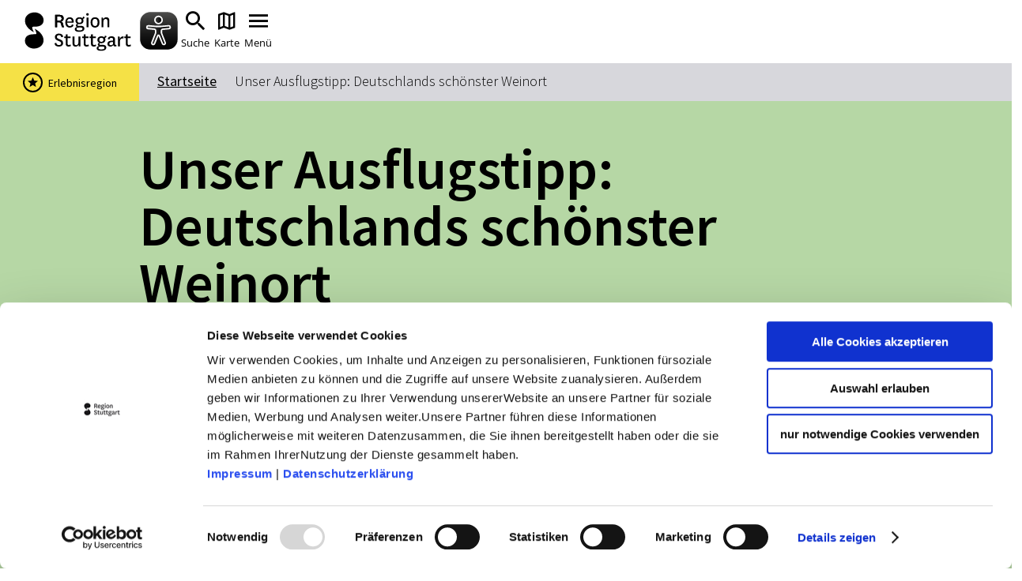

--- FILE ---
content_type: text/html; charset=UTF-8
request_url: https://www.erlebnisregion-stuttgart.de/unser-ausflugstipp-besigheim
body_size: 7526
content:
<!doctype html><html lang="de"><head><meta charset="UTF-8"><meta name="viewport" content="width=device-width, initial-scale=1, maximum-scale=1, user-scalable=1"><title>Unser Ausflugstipp: Deutschlands schönster Weinort - Urlaubsregion Stuttgart</title><meta name="robots" content="index, follow, noodp"><meta name="description" content="Die Himmelsleiter in Besigheim macht ihrem Namen alle Ehre! &Uuml;ber 400 Treppen m&uuml;ssen Sie bew&auml;ltigen, um an der &bdquo;sch&ouml;nsten Weinsicht W&uuml;rttembergs&ldquo;, der Weinkanzel, anzukommen. Ein anschlie&szlig;endes Schlendern durch die historische Altstadt und eine k&ouml;stliche St&auml;rkung in der Marktwirtschaft machen Ihren Ausflug komplett."><meta name="publisher" content="Stuttgart Marketing GmbH"><meta name="google-site-verification" content="4-HN2Oo2JsFyQ4sN5q-jOHHz6ivJUWtNpztAvVuurAw"><meta name="facebook-domain-verification" content="10sw2wrjtf0t2wud321daim6yfvh2x"><meta name="date" content="2022-11-17T11:22:33+01:00"><meta property="og:title" content="Unser Ausflugstipp: Deutschlands sch&ouml;nster Weinort - Urlaubsregion Stuttgart"><meta property="og:description" content="Die Himmelsleiter in Besigheim macht ihrem Namen alle Ehre! &Uuml;ber 400 Treppen m&uuml;ssen Sie bew&auml;ltigen, um an der &bdquo;sch&ouml;nsten Weinsicht W&uuml;rttembergs&ldquo;, der Weinkanzel, anzukommen. Ein anschlie&szlig;endes Schlendern durch die historische Altstadt und eine k&ouml;stliche St&auml;rkung in der Marktwirtschaft machen Ihren Ausflug komplett."><meta property="og:site_name" content="Urlaubsregion Stuttgart"><meta property="og:url" content="https://www.erlebnisregion-stuttgart.de/unser-ausflugstipp-besigheim"><meta property="og:image" content="https://www.erlebnisregion-stuttgart.de/images/5dfjulibtva-/eaad71b9cdde6db272bd5f4e2f6f47bf.jpg"><meta property="og:type" content="article"><meta property="og:image:width" content="1200"><meta property="og:image:height" content="630"><meta property="article:modified_time" content="2022-11-17 11:22:33"><meta property="article:published_time" content="2022-11-02 15:08:46"><link rel="canonical" href="https://www.erlebnisregion-stuttgart.de/unser-ausflugstipp-besigheim"><link rel="apple-touch-icon" sizes="180x180" href="/apple-touch-icon.png?v=00B6wApgn9"><link rel="icon" type="image/png" sizes="32x32" href="/favicon-32x32.png?v=00B6wApgn9"><link rel="icon" type="image/png" sizes="16x16" href="/favicon-16x16.png?v=00B6wApgn9"><link rel="manifest" href="/site.webmanifest?v=00B6wApgn9"><link rel="mask-icon" href="/safari-pinned-tab.svg?v=00B6wApgn9" color="#878787"><meta name="msapplication-TileColor" content="#878787"><meta name="theme-color" content="#878787"><link rel="stylesheet" href="https://www.erlebnisregion-stuttgart.de/portal/dist/_vendor/styles/basics.0bd3306c.css"><link rel="stylesheet" href="https://www.erlebnisregion-stuttgart.de/portal/dist/_vendor/fonts/icomoon.de6e7e54.css"><link rel="stylesheet" href="https://www.erlebnisregion-stuttgart.de/portal/dist/_vendor/fonts/open-sans.330e8d66.css"><link rel="stylesheet" href="https://www.erlebnisregion-stuttgart.de/portal/dist/_vendor/fonts/outskirts.6499fff9.css"><link rel="stylesheet" href="https://www.erlebnisregion-stuttgart.de/portal/dist/_vendor/fonts/uefa-euro.91d2df71.css"><link rel="stylesheet" href="https://www.erlebnisregion-stuttgart.de/portal/dist/_vendor/fonts/source-sans-pro.34b1b79f.css"><link rel="stylesheet" href="https://www.erlebnisregion-stuttgart.de/portal/dist/_vendor/fonts/work-sans.816dd9ee.css"><link rel="stylesheet" href="https://www.erlebnisregion-stuttgart.de/portal/dist/_vendor/fonts/asap.64356955.css"><link rel="stylesheet" href="https://www.erlebnisregion-stuttgart.de/portal/dist/_vendor/fonts/staatliches.d59a9020.css"><link rel="stylesheet" href="https://www.erlebnisregion-stuttgart.de/portal/dist/_vendor/fonts/milk-and-clay.bc8280f2.css"><link rel="stylesheet" href="https://www.erlebnisregion-stuttgart.de/portal/dist/_vendor/fonts/national.34f6ef1c.css"><link rel="stylesheet" href="https://www.erlebnisregion-stuttgart.de/portal/dist/cells/frameTop/assets/styles/frameTop-base.64c136a9.css"><link rel="stylesheet" href="https://www.erlebnisregion-stuttgart.de/portal/dist/atoms/grid/assets/styles/grid-base.88a3b7fe.css"><link rel="stylesheet" href="https://www.erlebnisregion-stuttgart.de/portal/dist/_structures/pageHeader/organisms/container/assets/styles/pageHeader-container-base.e35e15cb.css"><link rel="stylesheet" href="https://www.erlebnisregion-stuttgart.de/portal/dist/_structures/pageHeader/cells/skipnav/assets/styles/pageHeader-skipnav-base.d9391b36.css"><link rel="stylesheet" href="https://www.erlebnisregion-stuttgart.de/portal/dist/_structures/js/atoms/autosuggest/assets/styles/js-autosuggest-base.afb73328.css"><link rel="stylesheet" href="https://www.erlebnisregion-stuttgart.de/portal/dist/_structures/pageHeader/cells/mobile/assets/styles/pageHeader-mobile-base.5aee0ba8.css"><link rel="stylesheet" href="https://www.erlebnisregion-stuttgart.de/portal/dist/atoms/eyeableButton/assets/styles/eyeableButton-base.1f78e503.css"><link rel="stylesheet" href="https://www.erlebnisregion-stuttgart.de/portal/dist/_structures/input/atoms/text/assets/styles/input-text-base.5a33929c.css"><link rel="stylesheet" href="https://www.erlebnisregion-stuttgart.de/portal/dist/_structures/pageHeader/cells/desktop/assets/styles/pageHeader-desktop-base.d6cb9b90.css"><link rel="stylesheet" href="https://www.erlebnisregion-stuttgart.de/portal/dist/organisms/breadcrumb/assets/styles/breadcrumb-base.e4dea5d6.css"><link rel="stylesheet" href="https://www.erlebnisregion-stuttgart.de/portal/dist/atoms/ad/assets/styles/ad-base.6387d800.css"><link rel="stylesheet" href="https://www.erlebnisregion-stuttgart.de/portal/dist/organisms/erlebnisregionFlag/assets/styles/erlebnisregionFlag-base.3f6140d0.css"><link rel="stylesheet" href="https://www.erlebnisregion-stuttgart.de/portal/dist/_structures/gallery/organisms/standard/assets/styles/gallery-standard-base.d03d279b.css"><link rel="stylesheet" href="https://www.erlebnisregion-stuttgart.de/portal/dist/organisms/textDefault/assets/styles/textDefault-base.15a609c6.css"><link rel="stylesheet" href="https://www.erlebnisregion-stuttgart.de/portal/dist/atoms/copyright/assets/styles/copyright-base.6175fadb.css"><link rel="stylesheet" href="https://www.erlebnisregion-stuttgart.de/portal/dist/atoms/contextProfileImage/assets/styles/contextProfileImage-base.b8507196.css"><link rel="stylesheet" href="https://www.erlebnisregion-stuttgart.de/portal/dist/cells/textDetail/assets/styles/textDetail-base.478d9f89.css"><link rel="stylesheet" href="https://www.erlebnisregion-stuttgart.de/portal/dist/cells/bodycopy/assets/styles/bodycopy-base.bcf55e4c.css"><link rel="stylesheet" href="https://www.erlebnisregion-stuttgart.de/portal/dist/_structures/teaser/organisms/images/assets/styles/teaser-images-base.74df4270.css"><link rel="stylesheet" href="https://www.erlebnisregion-stuttgart.de/portal/dist/_structures/teaser/molecules/image/assets/styles/teaser-image-base.5dbe96e5.css"><link rel="stylesheet" href="https://www.erlebnisregion-stuttgart.de/portal/dist/atoms/flag/assets/styles/flag-base.a56627f6.css"><link rel="stylesheet" href="https://www.erlebnisregion-stuttgart.de/portal/dist/atoms/button/assets/styles/button-base.5230b682.css"><link rel="stylesheet" href="https://www.erlebnisregion-stuttgart.de/portal/dist/_structures/pageFooter/organisms/container/assets/styles/pageFooter-container-base.5b6642cb.css"><link rel="stylesheet" href="https://www.erlebnisregion-stuttgart.de/portal/dist/_structures/pageFooter/cells/newsletter/assets/styles/pageFooter-newsletter-base.20057bae.css"><link rel="stylesheet" href="https://www.erlebnisregion-stuttgart.de/portal/dist/_structures/pageFooter/cells/partners/assets/styles/pageFooter-partners-base.f3cda5ac.css"><link rel="stylesheet" href="https://www.erlebnisregion-stuttgart.de/portal/dist/_structures/pageFooter/cells/metanavi/assets/styles/pageFooter-metanavi-base.bdbec6de.css"><link rel="stylesheet" href="https://www.erlebnisregion-stuttgart.de/portal/dist/_structures/pageFooter/organisms/copyright/assets/styles/pageFooter-copyright-base.088d8737.css"><link rel="stylesheet" href="https://www.erlebnisregion-stuttgart.de/portal/dist/atoms/chatbot/assets/styles/chatbot-base.b0d88e57.css"><script>
imx = {
distUrl: '/portal/dist',
map: {"zoom":8,"coords":{"lat":48.775556,"lng":9.182778},"bounds":{"north":49.15,"east":9.9,"south":48.35,"west":8.65},"system":"googlemaps","accessKey":"AIzaSyBiK_Rw358Bfh_2AaUBoezIrXMJZG6O_LA"},
language: 'de',
eyeableDomain: 'www.erlebnisregion-stuttgart.de',
translations: {
bookingKitDetailedView: {
chooseDateAndBook: 'Datum wählen & Ticket buchen',
bookNow: 'Jetzt Buchung abschließen',
choosenDate: 'gewählter Termin: ',
acceptDate: 'Datum übernehmen',
}
}
}
</script><script >(function(w, d, s, l, i) {
w[l] = w[l] || [];
w[l].push({'gtm.start':
new Date().getTime(), event: 'gtm.js'});
var f = d.getElementsByTagName(s)[0],
j = d.createElement(s), dl = l != 'dataLayer' ? '&l=' + l : '';
j.async = true;
j.src =
'https://www.googletagmanager.com/gtm.js?id=' + i + dl;
f.parentNode.insertBefore(j, f);
})(window, document, 'script', 'dataLayer', 'GTM-WXRHD7T');
</script><script defer src="https://www.erlebnisregion-stuttgart.de/portal/dist/atoms/eyeableButton/assets/scripts/eyeableButton-base.71bb413e.js"></script><script defer src="https://www.erlebnisregion-stuttgart.de/portal/dist/atoms/ad/assets/scripts/ad-base.e6ab5958.js"></script></head><body class="template--content"><!-- Google Tag Manager (noscript) --><noscript><iframe src="https://www.googletagmanager.com/ns.html?id=GTM-WXRHD7T" height="0" width="0" style="display:none;visibility:hidden"></iframe></noscript><!-- End Google Tag Manager (noscript) --><header class="pageHeader" data-template="organisms:pageHeader/container"><nav id="skipnav" aria-label="Seitenbereiche"><ul class="skipnav__list"><li class="skipnav__item"><a href="#pageContent" class="skipnav__link hide">Zum Hauptinhalt springen</a></li><li class="skipnav__item"><a href="#fulltextSearch" class="skipnav__link hide">Zur Suche springen</a></li><li class="skipnav__item"><a href="#mainNav" class="skipnav__link hide">Zur Hauptnavigation</a></li><li class="skipnav__item"><a href="#pageFooter" class="skipnav__link hide">Zum Footer springen</a></li></ul></nav><div class="grid"><div class="grid-row"><div class="col-xs-7 col-md-2"><a href="https://www.erlebnisregion-stuttgart.de/" class="pageHeader__logo" title="zurück zur Startseite"><img src="https://www.erlebnisregion-stuttgart.de/portal/dist/_structures/pageHeader/organisms/container/assets/images/logo.8f659b14.svg" alt="Logo der Region Stuttgart"></a></div><div class="col-xs-9 col-md-14"><div class="pageHeaderMobile"><ul class="pageHeaderMobile__list"><li><button class="eyeAble_customToolOpenerClass" tabindex="-1"><img src="https://www.erlebnisregion-stuttgart.de/portal/dist/atoms/eyeableButton/assets/images/eyeableButton.d08d3eb1.svg" aria-hidden="true" alt="EyeAble Assistent" class="eyeAble_customToolOpenerClass__image"></button></li><li><label for="pageHeaderMobile__form__query" class="pageHeaderMobile__list__item" title="Suche"><i class="icon-search"></i><span>Suche</span></label></li><li><a href="https://www.erlebnisregion-stuttgart.de/karte-vollbild" class="pageHeaderMobile__list__item" title="Karte"><i class="icon-map"></i><span>Karte</span></a></li><li><button class="pageHeaderMobile__list__item pageHeaderMobile__toggle" data-nav-mobile-toggle="0" title="Menü"><i class="pageHeaderMobile__toggle__icon pageHeaderMobile__toggle__icon--inactive icon-menu"></i><i class="pageHeaderMobile__toggle__icon pageHeaderMobile__toggle__icon--active icon-clear"></i><span>Menü</span></button></li></ul><div class="pageHeaderMobile__search"><div class="pageHeaderMobile__search__container"><form method="get" action="https://www.erlebnisregion-stuttgart.de/volltextsuche" class="pageHeaderMobile__form"><input type="hidden" name="form" value="fulltext"><div class="inputText "><label for="pageHeaderMobile__form__query" class="name-query label-suchbegriff ">Suchbegriff</label><input type="text" name="query" id="pageHeaderMobile__form__query" class="name-query " value="" placeholder="Suche nach …"><div class="error" role="alert"><div class="text">form.error.query</div></div></div><input type="hidden" name="exact[]" value="1"><button type="submit" title="Suchen" class="pageHeaderMobile__form__submit"><i class="icon-search"></i></button></form><div class="pageHeaderMobile__suggestions"><h3>Das könnte Sie interessieren</h3><ul><li><a href="https://www.erlebnisregion-stuttgart.de/touren-und-erlebnisse/stadtfuehrungen-region-stuttgart">Stadtführungen</a></li><li><a href="https://www.erlebnisregion-stuttgart.de/touren-und-erlebnisse/veranstaltungskalender-region">Events & Tickets</a></li><li><a href="https://www.erlebnisregion-stuttgart.de/ausflugsziele-stuttgart-region">Ausflugsziele</a></li><li><a href="https://www.erlebnisregion-stuttgart.de/touren-und-erlebnisse/erlebnisfinder">Erlebnisse</a></li><li><a href="https://www.erlebnisregion-stuttgart.de/weingenuss-region-stuttgart">Wein</a></li><li><a href="https://www.erlebnisregion-stuttgart.de/radfahren-stuttgart-region">Radfahren</a></li><li><a href="https://www.erlebnisregion-stuttgart.de/wandern-stuttgart-region">Wandern</a></li></ul></div></div></div><nav class="pageHeaderMobile__navigation"><div class="pageHeaderMobile__navigation__container"><ul class="pageHeaderMobile__navigation__mainlevel"><li><a href="https://www.erlebnisregion-stuttgart.de/themenwelten" class="pageHeaderMobile__navigation__item">Themenwelten</a></li><li><a href="https://www.erlebnisregion-stuttgart.de/touren-und-erlebnisse" class="pageHeaderMobile__navigation__item">Touren &amp; Erlebnisse</a></li><li><a href="https://www.erlebnisregion-stuttgart.de/erlebniscard" class="pageHeaderMobile__navigation__item">ErlebnisCard</a></li><li><button class="pageHeaderMobile__navigation__item pageHeaderMobile__navigation__item--hasChildren" title="Weitere Inhalte zu &quot;Infos &amp; Mobilität&quot;" data-nav-mobile-level-toggle="level--IE9G0">
Infos &amp; Mobilität
<i class="icon-chevron-right"></i></button><ul class="pageHeaderMobile__navigation__sublevel" data-nav-mobile-level-id="level--IE9G0"><li><button class="pageHeaderMobile__navigation__item pageHeaderMobile__navigation__item--back" data-nav-mobile-level-toggle="level--IE9G0"><i class="icon-chevron-left"></i>
zurück        </button></li><li><span class="pageHeaderMobile__navigation__item pageHeaderMobile__navigation__item--heading">Infos &amp; Mobilität</span></li><li><a href="https://www.erlebnisregion-stuttgart.de/touristeninformationen" class="pageHeaderMobile__navigation__item">Touristeninformationen</a></li><li><a href="https://www.stuttgart-tourist.de/wohnmobilstellplaetze-stuttgart" target="_blank" rel="noopener" class="pageHeaderMobile__navigation__item">Wohnmobilstellplätze</a></li><li><a href="https://www.erlebnisregion-stuttgart.de/stuttgart-prospekte" class="pageHeaderMobile__navigation__item">Prospekte zum Download</a></li><li><a href="https://www.mein-erlebnis.blog/" target="_blank" rel="noopener" class="pageHeaderMobile__navigation__item">mein-erlebnis.blog</a></li><li><a href="https://www.erlebnisregion-stuttgart.de/mobilitaet" class="pageHeaderMobile__navigation__item">Mobilität</a></li></ul></li><li><a href="https://www.erlebnisregion-stuttgart.de/die-region-stuttgart" class="pageHeaderMobile__navigation__item">Die Region Stuttgart</a></li><li><a href="https://stuttgart-tourist.de/" target="_blank" rel="noopener" class="pageHeaderMobile__navigation__item">Stuttgart entdecken</a></li><li class="pageHeaderMobile__navigation__toolbar--grow"><ul class="pageHeaderMobile__navigation__item pageHeaderMobile__navigation__toolbar" data-nav-mobile-level-id="level--YAFOD"><li><a href="https://www.erlebnisregion-stuttgart.de/erlebniscard" class="pageHeaderMobile__navigation__item pageHeaderMobile__navigation__toolbar__item"><span class="toolbarIcon icon-ticket"></span><span class="toolbarIcon__text">ErlebnisCard</span></a></li><li><a href="https://www.mein-erlebnis.blog/" target="_blank" rel="noopener" class="pageHeaderMobile__navigation__item pageHeaderMobile__navigation__toolbar__item"><span class="toolbarIcon icon-pen"></span><span class="toolbarIcon__text">mein-erlebnis.blog</span></a></li></ul></li></ul></div></nav></div><div class="pageHeaderDesktop"><ul class="pageHeaderDesktop__meta"><li><a href="https://www.erlebnisregion-stuttgart.de/karte-vollbild" class="pageHeaderDesktop__meta__link"><i class="icon-map"></i><span>Karte</span></a></li><li><a href="https://stuttgart-tourist.de" target="_blank" rel="noopener" class="pageHeaderDesktop__meta__link"><i class="icon-info"></i><span>stuttgart-tourist.de</span></a></li><li><a href="https://hausdestourismus.de/" target="_blank" rel="noopener" class="pageHeaderDesktop__meta__link"><i class="icon-info"></i><span>hausdestourismus.de</span></a></li><li><a href="https://medien.stuttgart-tourist.de" target="_blank" rel="noopener" class="pageHeaderDesktop__meta__link"><i class="icon-info"></i><span>Bilddatenbank</span></a></li></ul><nav id="mainNav"><ul class="pageHeaderDesktop__navigation" itemscope itemtype="http://www.schema.org/SiteNavigationElement"><li class="pageHeaderDesktop__navigation__item"><a href="https://www.erlebnisregion-stuttgart.de/themenwelten" class="pageHeaderDesktop__navigation__link" itemprop="url"><span itemprop="name">Themenwelten</span></a></li><li class="pageHeaderDesktop__navigation__item"><a href="https://www.erlebnisregion-stuttgart.de/touren-und-erlebnisse" class="pageHeaderDesktop__navigation__link" itemprop="url"><span itemprop="name">Touren &amp; Erlebnisse</span></a></li><li class="pageHeaderDesktop__navigation__item"><a href="https://www.erlebnisregion-stuttgart.de/erlebniscard" class="pageHeaderDesktop__navigation__link" itemprop="url"><span itemprop="name">ErlebnisCard</span></a></li><li class="pageHeaderDesktop__navigation__item pageHeaderDesktop__navigation__item--withChildren"><button class="pageHeaderDesktop__navigation__link">Infos &amp; Mobilität</button><div class="pageHeaderDesktop__subcontainer"><ul class="pageHeaderDesktop__subnavigation"><li class="pageHeaderDesktop__subnavigation__item"><a href="https://www.erlebnisregion-stuttgart.de/touristeninformationen" class="pageHeaderDesktop__subnavigation__link">Touristeninformationen</a></li><li class="pageHeaderDesktop__subnavigation__item"><a href="https://www.stuttgart-tourist.de/wohnmobilstellplaetze-stuttgart" target="_blank" rel="noopener" class="pageHeaderDesktop__subnavigation__link">Wohnmobilstellplätze</a></li><li class="pageHeaderDesktop__subnavigation__item"><a href="https://www.erlebnisregion-stuttgart.de/stuttgart-prospekte" class="pageHeaderDesktop__subnavigation__link">Prospekte zum Download</a></li><li class="pageHeaderDesktop__subnavigation__item"><a href="https://www.mein-erlebnis.blog/" target="_blank" rel="noopener" class="pageHeaderDesktop__subnavigation__link">mein-erlebnis.blog</a></li><li class="pageHeaderDesktop__subnavigation__item"><a href="https://www.erlebnisregion-stuttgart.de/mobilitaet" class="pageHeaderDesktop__subnavigation__link">Mobilität</a></li></ul></div></li><li class="pageHeaderDesktop__navigation__item"><a href="https://www.erlebnisregion-stuttgart.de/die-region-stuttgart" class="pageHeaderDesktop__navigation__link" itemprop="url"><span itemprop="name">Die Region Stuttgart</span></a></li><li class="pageHeaderDesktop__navigation__item"><a href="https://stuttgart-tourist.de/" target="_blank" rel="noopener" class="pageHeaderDesktop__navigation__link" itemprop="url"><span itemprop="name">Stuttgart entdecken</span></a></li><li class="pageHeaderDesktop__navigation__item pageHeaderDesktop__navigation__item--withChildren js-pageHeaderDesktop__search"><label
for="pageHeaderDesktop__search__query"
class="pageHeaderDesktop__navigation__icon pageHeaderDesktop__navigation__icon--search"
title="Suchbegriff eingeben"
tabindex="0"
><i class="icon-search"></i></label><div id="fulltextSearch" class="pageHeaderDesktop__subcontainer"><form method="get" action="https://www.erlebnisregion-stuttgart.de/volltextsuche" class="pageHeaderDesktop__search"><input type="hidden" name="form" value="fulltext"><div class="inputText "><label for="pageHeaderDesktop__search__query" class="name-query label-suchbegriff ">Suchbegriff</label><input type="text" name="query" id="pageHeaderDesktop__search__query" class="name-query " value="" placeholder="Suche nach …"><div class="error" role="alert"><div class="text">form.error.query</div></div></div><input type="hidden" name="exact[]" value="1"><button type="submit" title="Suchen" class="pageHeaderDesktop__search__submit"><i class="icon-search"></i></button></form><div class="pageHeaderDesktop__suggestions"><span class="pageHeaderDesktop__suggestions__title">Das könnte Sie interessieren</span><ul><li><a href="https://www.erlebnisregion-stuttgart.de/touren-und-erlebnisse/stadtfuehrungen-region-stuttgart">Stadtführungen</a></li><li><a href="https://www.erlebnisregion-stuttgart.de/touren-und-erlebnisse/veranstaltungskalender-region">Events & Tickets</a></li><li><a href="https://www.erlebnisregion-stuttgart.de/ausflugsziele-stuttgart-region">Ausflugsziele</a></li><li><a href="https://www.erlebnisregion-stuttgart.de/touren-und-erlebnisse/erlebnisfinder">Erlebnisse</a></li><li><a href="https://www.erlebnisregion-stuttgart.de/weingenuss-region-stuttgart">Wein</a></li><li><a href="https://www.erlebnisregion-stuttgart.de/radfahren-stuttgart-region">Radfahren</a></li><li><a href="https://www.erlebnisregion-stuttgart.de/wandern-stuttgart-region">Wandern</a></li></ul></div><div class="pageHeaderDesktop__highlights"><span class="pageHeaderDesktop__highlights__title">Highlights in der Region Stuttgart</span><ul><li><a href="https://www.erlebnisregion-stuttgart.de/erlebniscard"><figure><img src="https://www.erlebnisregion-stuttgart.de/images/2rodhf4ycoq-/erlebniscard.png" alt="ErlebnisCard, &copy; Stuttgart-Marketing GmbH" title="ErlebnisCard, &copy; Stuttgart-Marketing GmbH" width="336" height="188" loading="lazy"><figcaption>ErlebnisCard</figcaption></figure></a></li><li><a href="https://www.erlebnisregion-stuttgart.de/touren-und-erlebnisse"><figure><img src="https://www.erlebnisregion-stuttgart.de/images/o3evp0ska6a-/gottlieb-daimler-kostuemfuehrung.jpg" alt="Gottlieb Daimler Kost&uuml;mf&uuml;hrung, &copy; Bebop Media" title="Gottlieb Daimler Kost&uuml;mf&uuml;hrung, &copy; Bebop Media" width="336" height="188" loading="lazy"><figcaption>Touren &amp; Erlebnisse</figcaption></figure></a></li></ul></div></div></li><button class="eyeAble_customToolOpenerClass" tabindex="-1"><img src="https://www.erlebnisregion-stuttgart.de/portal/dist/atoms/eyeableButton/assets/images/eyeableButton.d08d3eb1.svg" aria-hidden="true" alt="EyeAble Assistent" class="eyeAble_customToolOpenerClass__image"></button></ul></nav></div></div></div></div></header><main id="pageContent"><style data-ident="{fadc9aec-a128-2ab7-0fb6-4b004330be30}">
main {
background: #b6d7a5 !important;
--themecolor: #b6d7a5 !important;
}
</style><nav class="breadcrumb" data-erlebnisregionflag-shown="1"><ul class="breadcrumb__list" itemscope itemtype="http://schema.org/BreadcrumbList"><li class="breadcrumb__item"><a href="https://www.erlebnisregion-stuttgart.de/" class="breadcrumb__link">Startseite</a></li><li class="breadcrumb__item" itemprop="itemListElement" itemscope itemtype="http://schema.org/ListItem"><a href="https://www.erlebnisregion-stuttgart.de/unser-ausflugstipp-besigheim" class="breadcrumb__link" itemprop="item"><span itemprop="name">Unser Ausflugstipp: Deutschlands schönster Weinort</span></a><meta itemprop="position" content="1"></li></ul></nav><div class="ad ad--topFullWidth" data-consent-required="marketing"><ins data-revive-zoneid="27" data-revive-id="a40bbbe0250aa80373c71f2b0192f1e8"></ins></div><div class="ad ad--topFullWidth" data-consent-required="marketing"><ins data-revive-zoneid="30" data-revive-id="a40bbbe0250aa80373c71f2b0192f1e8"></ins></div><div class="ad ad--top" data-consent-required="marketing"><ins data-revive-zoneid="22" data-revive-id="a40bbbe0250aa80373c71f2b0192f1e8"></ins></div><aside class="erlebnisregionFlag"><div class="erlebnisregionFlag__container"><span class="erlebnisregionFlag__icon"><i class="icon-star"></i></span><span class="erlebnisregionFlag__text">Erlebnisregion</span></div></aside><section id="" class="textDefault" data-ident="{fadc9aec-a128-2ab7-0fb6-4b004330be30}"><article class="textDetail"><div class="grid"><div class="grid-row"><div class="col-xs-14 col-xs-offset-1 col-lg-12 col-lg-offset-2"><div class="textDetail__header"><h1 class="textDetail__headline">Unser Ausflugstipp: Deutschlands schönster Weinort</h1></div></div></div><div class="grid-row"><div class="col-xs-14 col-xs-offset-1 col-lg-12 col-lg-offset-2"><div class="textDetail__content"><div class="bodycopy"><p>Hat man die 400 Stufen der Himmelsleiter bis zur Aussichtsplattform geschafft, hat man eine atemberaubende und garantiert fotogene Aussicht auf das malerische Besigheim, auf die Steillagen der Weinberge und die Flusslandschaften von Enz und Neckar. Bei klarer Sicht kann man am Horizont sogar den Stuttgarter Fernsehturm erkennen. Umschlossen von Weinbergen, glänzt die lebendige Altstadt mit wunderschönen, historischen Fachwerkhäusern, einem malerischen Rathaus und heimeligen Straßen – das und vieles mehr prägen den denkmalgeschützten Stadtkern. Jetzt knurrt der Magen? Belohnen Sie sich mit einem abschließenden Besuch in der Marktwirtschaft und genießen herrliche Gerichte im stilvollen Ambiente mitten in der Altstadt.</p></div></div></div></div></div></article></section><section
id=""
class="teaserImages"
data-ident="{8d920811-7328-6180-1a94-51f37a2db0f7}"
><div class="grid"><div class="grid-row"><div class="col-xs-14 col-md-7 col-lg-6 col-xs-offset-1 col-md-offset-1 col-lg-offset-2"><div class="teaserImages__item"><div class="teaserImage"><figure class="teaserImage__image"><picture><source srcset="https://www.erlebnisregion-stuttgart.de/images/2q8yux8eeni-/die-aussichtskanzel-in-besigheim-bietet-einen-weiten-blick-ueber-die-stadt-und.webp" media="(min-width: 0px)" type="image/webp"><source srcset="https://www.erlebnisregion-stuttgart.de/images/nm77ks20jqq-/die-aussichtskanzel-in-besigheim-bietet-einen-weiten-blick-ueber-die-stadt-und.jpg" media="(min-width: 0px)"><img src="https://www.erlebnisregion-stuttgart.de/images/nm77ks20jqq-/die-aussichtskanzel-in-besigheim-bietet-einen-weiten-blick-ueber-die-stadt-und.jpg" alt="Die Aussichtskanzel in Besigheim bietet einen weiten Blick &uuml;ber die Stadt und die umliegenden Weinberge unter klarem Himmel., &copy; Stuttgart-Marketing GmbH, Sarah Schmid" title="Die Aussichtskanzel in Besigheim bietet einen weiten Blick &uuml;ber die Stadt und die umliegenden Weinberge unter klarem Himmel., &copy; Stuttgart-Marketing GmbH, Sarah Schmid" width="800" height="450" loading="lazy" loading="lazy"></picture><figcaption class="copyright copyright--left">© Stuttgart-Marketing GmbH, Sarah Schmid</figcaption></figure><div class="teaserImage__headlines"><h3 class="teaserImage__title">Him&shy;mels&shy;lei&shy;ter & Wein&shy;kan&shy;zel Be&shy;sig&shy;heim</h3><div class="teaserImage__byline"></div></div><div class="teaserImage__flag"></div><div class="teaserImage__button"><a
href="https://www.erlebnisregion-stuttgart.de/a-himmelsleiter-und-weinkanzel-besigheim"
class="button button--fakelink"
aria-label="Details: Himmelsleiter & Weinkanzel Besigheim"    ><span class="button__text button__text--after">Details</span><i class="button__icon button__icon--after icon-chevron-right"></i></a></div></div></div></div><div class="col-xs-14 col-md-7 col-lg-6 col-xs-offset-1 col-md-offset-0"><div class="teaserImages__item"><div class="teaserImage"><figure class="teaserImage__image"><picture><source srcset="https://www.erlebnisregion-stuttgart.de/images/kd8gdrxifwm-/ein-traditionelles-fachwerkhaus-in-besigheim-umgeben-von-klarem-blauem-himmel.webp" media="(min-width: 0px)" type="image/webp"><source srcset="https://www.erlebnisregion-stuttgart.de/images/ps4zxyudjbm-/ein-traditionelles-fachwerkhaus-in-besigheim-umgeben-von-klarem-blauem-himmel.jpg" media="(min-width: 0px)"><img src="https://www.erlebnisregion-stuttgart.de/images/ps4zxyudjbm-/ein-traditionelles-fachwerkhaus-in-besigheim-umgeben-von-klarem-blauem-himmel.jpg" alt="Ein traditionelles Fachwerkhaus in Besigheim, umgeben von klarem, blauem Himmel. Links ist eine gr&uuml;ne Pflanze zu sehen., &copy; Stuttgart-Marketing GmbH, Sarah Schmid" title="Ein traditionelles Fachwerkhaus in Besigheim, umgeben von klarem, blauem Himmel. Links ist eine gr&uuml;ne Pflanze zu sehen., &copy; Stuttgart-Marketing GmbH, Sarah Schmid" width="800" height="450" loading="lazy" loading="lazy"></picture><figcaption class="copyright copyright--left">© Stuttgart-Marketing GmbH, Sarah Schmid</figcaption></figure><div class="teaserImage__headlines"><h3 class="teaserImage__title">Markt&shy;wirt&shy;schaft</h3><div class="teaserImage__byline"></div></div><div class="teaserImage__flag"></div><div class="teaserImage__button"><a
href="https://www.erlebnisregion-stuttgart.de/a-marktwirtschaft"
class="button button--fakelink"
aria-label="Details: Marktwirtschaft"    ><span class="button__text button__text--after">Details</span><i class="button__icon button__icon--after icon-chevron-right"></i></a></div></div></div></div><div class="col-xs-14 col-md-7 col-lg-6 col-xs-offset-1 col-md-offset-1 col-lg-offset-2"><div class="teaserImages__item"><div class="teaserImage"><figure class="teaserImage__image"><picture><source srcset="https://www.erlebnisregion-stuttgart.de/images/bbnanejpmdi-/malerische-altstadtstrasse-in-besigheim-mit-fachwerkhaeusern-bluehenden-blumen.webp" media="(min-width: 0px)" type="image/webp"><source srcset="https://www.erlebnisregion-stuttgart.de/images/zfmtcypb4jo-/malerische-altstadtstrasse-in-besigheim-mit-fachwerkhaeusern-bluehenden-blumen.jpg" media="(min-width: 0px)"><img src="https://www.erlebnisregion-stuttgart.de/images/zfmtcypb4jo-/malerische-altstadtstrasse-in-besigheim-mit-fachwerkhaeusern-bluehenden-blumen.jpg" alt="Malerische Altstadtstra&szlig;e in Besigheim mit Fachwerkh&auml;usern, bl&uuml;henden Blumen und einem blauen Verkaufswagen unter klarem Himmel., &copy; Stuttgart-Marketing GmbH, Sarah Schmid" title="Malerische Altstadtstra&szlig;e in Besigheim mit Fachwerkh&auml;usern, bl&uuml;henden Blumen und einem blauen Verkaufswagen unter klarem Himmel., &copy; Stuttgart-Marketing GmbH, Sarah Schmid" width="800" height="450" loading="lazy" loading="lazy"></picture><figcaption class="copyright copyright--left">© Stuttgart-Marketing GmbH, Sarah Schmid</figcaption></figure><div class="teaserImage__headlines"><h3 class="teaserImage__title">Be&shy;sig&shy;hei&shy;mer Alt&shy;stadt</h3><div class="teaserImage__byline"></div></div><div class="teaserImage__flag"></div><div class="teaserImage__button"><a
href="https://www.erlebnisregion-stuttgart.de/a-besigheimer-altstadt"
class="button button--fakelink"
aria-label="Details: Besigheimer Altstadt"    ><span class="button__text button__text--after">Details</span><i class="button__icon button__icon--after icon-chevron-right"></i></a></div></div></div></div></div></div></section></main><footer id="pageFooter" itemscope itemtype="http://schema.org/WPFooter"><section class="pageFooterContainer" data-template="organisms:pageFooter/container"><div class="grid"></div><div class="grid-row"><div class="col-xs-14 col-xs-offset-1 col-md-6 col-md-offset-1 col-lg-5 col-lg-offset-2"><div class="pageFooterNewsletter"><h2>Lassen Sie sich inspirieren!</h2><p>Mit unserem Newsletter bleiben Sie zu Events, Highlights und aktuellen Angeboten in Stuttgart und Region immer up-to-date.</p><div class="pageFooterNewsletter__buttons"><a
href="https://www.erlebnisregion-stuttgart.de/newsletter-region-stuttgart"
class="button button--light"
><span class="button__text button__text--after">Abonnieren</span><i class="button__icon button__icon--after icon-chevron-right"></i></a></div></div></div><div class="col-xs-14 col-xs-offset-1 col-md-8 col-md-offset-1 col-lg-7 col-lg-offset-2 partnersDesktop"><div class="pageFooterPartners"><a href="https://business.stuttgart-tourist.de/nachhaltigkeit/" target="_blank" rel="noopener" title="DMO Nachhaltiges Reiseziel"><img src="https://www.erlebnisregion-stuttgart.de/portal/dist/_structures/pageFooter/cells/partners/assets/images/dmo.814373e7.png" width="120" height="120" alt="DMO Nachhaltiges Reiseziel"></a><a href="https://business.stuttgart-tourist.de/nachhaltigkeit/nachhaltigkeitsberichte/" target="_blank" rel="noopener" title="EMAS Geprüftes Umweltmanagement"><img src="https://www.erlebnisregion-stuttgart.de/portal/dist/_structures/pageFooter/cells/partners/assets/images/emas.bbb5fc14.png" width="80" height="120" alt="EMAS Geprüftes Umweltmanagement"></a><span title="Tourismus Marketing GmbH Baden-Württemberg"><img src="https://www.erlebnisregion-stuttgart.de/portal/dist/_structures/pageFooter/cells/partners/assets/images/tmbw.8f552016.svg" width="183" height="122" alt="Logo der Tourismus Marketing GmbH Baden-Württemberg"></span><a href="https://www.nachhaltigkeitsstrategie.de/wirtschaft/win-charta/win-charta-unternehmen" target="_blank" rel="noopener" title="WIN Charta Siegel"><img src="https://www.erlebnisregion-stuttgart.de/portal/dist/_structures/pageFooter/cells/partners/assets/images/winCharta.df06897b.jpg" class="winCharta" width="290" height="53" alt="WIN Charta Siegel"></a></div></div></div><div class="grid-row"><div class="col-xs-14 col-xs-offset-1 col-lg-12 col-lg-offset-2"><nav class="pageFooterMetanavi"><ul><li><a href="https://business.stuttgart-tourist.de/ueber-uns" target="_blank" rel="noopener">Über uns</a></li><li><a href="https://business.stuttgart-tourist.de/karriere/stellenangebote/" target="_blank" rel="noopener">Stellenangebote</a></li><li><a href="https://presse.stuttgart-tourist.de" target="_blank" rel="noopener">Presse</a></li><li><a href="https://business.stuttgart-tourist.de" target="_blank" rel="noopener">Business</a></li><li><a href="https://congress.stuttgart-tourist.de/" target="_blank" rel="noopener">Stuttgart Convention Bureau</a></li><li><a href="https://medien.stuttgart-tourist.de" target="_blank" rel="noopener">Bilddatenbank</a></li><li><a href="https://www.erlebnisregion-stuttgart.de/allgemeine-geschaeftsbedingungen">Allgemeine Geschäftsbedingungen</a></li><li><a href="https://www.erlebnisregion-stuttgart.de/datenschutzerklaerung">Datenschutz</a></li><li><a href="https://www.erlebnisregion-stuttgart.de/widerrufsbelehrung-1-1">Widerrufsbelehrung</a></li><li><a href="https://www.erlebnisregion-stuttgart.de/kontakt">Kontakt</a></li><li><a href="https://www.erlebnisregion-stuttgart.de/cookies">Cookies</a></li><li><a href="https://www.erlebnisregion-stuttgart.de/impressum">Impressum</a></li><li><a href="https://www.erlebnisregion-stuttgart.de/stuttgartde/webseite-stuttgart">stuttgart.de</a></li><li><a href="https://www.erlebnisregion-stuttgart.de/barrierefreiheit">Barrierefreiheit</a></li></ul></nav></div></div><div class="grid-row"><div class="col-xs-14 col-xs-offset-1 col-lg-12 col-lg-offset-2 partnersMobile"><div class="pageFooterPartners"><a href="https://business.stuttgart-tourist.de/nachhaltigkeit/" target="_blank" rel="noopener" title="DMO Nachhaltiges Reiseziel"><img src="https://www.erlebnisregion-stuttgart.de/portal/dist/_structures/pageFooter/cells/partners/assets/images/dmo.814373e7.png" width="120" height="120" alt="DMO Nachhaltiges Reiseziel"></a><a href="https://business.stuttgart-tourist.de/nachhaltigkeit/nachhaltigkeitsberichte/" target="_blank" rel="noopener" title="EMAS Geprüftes Umweltmanagement"><img src="https://www.erlebnisregion-stuttgart.de/portal/dist/_structures/pageFooter/cells/partners/assets/images/emas.bbb5fc14.png" width="80" height="120" alt="EMAS Geprüftes Umweltmanagement"></a><span title="Tourismus Marketing GmbH Baden-Württemberg"><img src="https://www.erlebnisregion-stuttgart.de/portal/dist/_structures/pageFooter/cells/partners/assets/images/tmbw.8f552016.svg" width="183" height="122" alt="Logo der Tourismus Marketing GmbH Baden-Württemberg"></span><a href="https://www.nachhaltigkeitsstrategie.de/wirtschaft/win-charta/win-charta-unternehmen" target="_blank" rel="noopener" title="WIN Charta Siegel"><img src="https://www.erlebnisregion-stuttgart.de/portal/dist/_structures/pageFooter/cells/partners/assets/images/winCharta.df06897b.jpg" class="winCharta" width="290" height="53" alt="WIN Charta Siegel"></a></div></div></div></section><section class="pageFooterCopyright" data-template="organisms:pageFooter/copyright"><div class="grid"><meta itemprop="copyrightHolder" content="Stuttgart-Marketing GmbH"><meta itemprop="copyrightYear" content="2026"><div class="grid-row"><div class="col-xs-14 col-xs-offset-1 col-lg-12 col-lg-offset-2"><p>&copy; 2026 Stuttgart-Marketing GmbH, info@stuttgart-tourist.de</p><p>stuttgart-tourist.de und www.erlebnisregion-stuttgart.de sind die offiziellen Websites des Tourismuspartners der Landeshauptstadt Stuttgart und der Regio Stuttgart Marketing- und Tourismus GmbH.</p></div></div></div></section></footer><script defer src="https://www.erlebnisregion-stuttgart.de/portal/dist/atoms/autocomplete/assets/scripts/autocomplete-base.c400c868.js"></script><script defer src="https://www.erlebnisregion-stuttgart.de/portal/dist/_structures/pageHeader/organisms/container/assets/scripts/pageHeader-container-base.2a47ff98.js"></script><script defer src="https://www.erlebnisregion-stuttgart.de/portal/dist/_structures/pageHeader/cells/mobile/assets/scripts/pageHeader-mobile-base.fe50547c.js"></script><script defer src="https://www.erlebnisregion-stuttgart.de/portal/dist/_structures/input/atoms/text/assets/scripts/input-text-base.c501e8d0.js"></script><script defer src="https://www.erlebnisregion-stuttgart.de/portal/dist/_structures/pageHeader/cells/desktop/assets/scripts/pageHeader-desktop-base.6907194c.js"></script><script defer src="https://www.erlebnisregion-stuttgart.de/portal/dist/_structures/pageHeader/cells/desktop/assets/scripts/pageHeader-desktop-toggle.48e0766f.js"></script><script defer src="https://www.erlebnisregion-stuttgart.de/portal/dist/organisms/breadcrumb/assets/scripts/breadcrumb-base.89aa0df7.js"></script><script defer src="https://www.erlebnisregion-stuttgart.de/portal/dist/_structures/gallery/organisms/standard/assets/scripts/gallery-standard-slider.bd73c762.js"></script><script defer src="https://www.erlebnisregion-stuttgart.de/portal/dist/cells/textDetail/assets/scripts/textDetail-readMore.6c454eb4.js"></script><div id="branchly-chat-widget-container"
data-token="59890481-d441-40b2-a97d-7bd1813ad0e1"
data-chat-widget-popup-lg="questions"></div><script type="module" src="https://chat-widget.branchly.io/assets/index.js"></script></body></html>

--- FILE ---
content_type: text/css; charset=utf-8
request_url: https://www.erlebnisregion-stuttgart.de/portal/dist/_vendor/styles/basics.0bd3306c.css
body_size: 570
content:
a,abbr,acronym,address,applet,article,aside,audio,b,big,blockquote,body,canvas,caption,center,cite,code,dd,del,details,dfn,div,dl,dt,em,embed,fieldset,figcaption,figure,footer,form,h1,h2,h3,h4,h5,h6,header,hgroup,html,i,iframe,img,ins,kbd,label,legend,li,main,mark,menu,nav,object,ol,output,p,pre,q,ruby,s,samp,section,small,span,strike,strong,sub,summary,sup,table,tbody,td,tfoot,th,thead,time,tr,tt,u,ul,var,video{margin:0;padding:0;border:0;font-size:100%;font:inherit;vertical-align:baseline}article,aside,details,figcaption,figure,footer,header,hgroup,main,menu,nav,section{display:block}[hidden]{display:none}body{line-height:1}ol,ul{list-style:none}blockquote,q{quotes:none}blockquote:after,blockquote:before,q:after,q:before{content:'';content:none}table{border-collapse:collapse;border-spacing:0}body{overflow-x:hidden}.template--guidance header+main{margin-top:25px}@media only screen and (min-width:900px){.template--guidance header+main{margin-top:50px}}.template--glanzlichter{background:#040d2f;overflow-x:hidden}@media only screen and (min-width:0) and (max-width:549px){[data-hidden-xs]{display:none}}@media only screen and (min-width:550px) and (max-width:899px){[data-hidden-sm]{display:none}}@media only screen and (min-width:900px) and (max-width:1199px){[data-hidden-md]{display:none}}@media only screen and (min-width:1200px){[data-hidden-lg]{display:none}}@media only screen and (min-width:900px){html{scroll-padding-top:171px}}@media only screen and (max-width:899px){html{scroll-padding-top:150px}}#twebshop{font-family:'Source Sans Pro',sans-serif}#twebshop [id]:not([id=""])::before,#twebshop[id]:not([id=""])::before{content:none}

--- FILE ---
content_type: text/css; charset=utf-8
request_url: https://www.erlebnisregion-stuttgart.de/portal/dist/cells/frameTop/assets/styles/frameTop-base.64c136a9.css
body_size: -77
content:
html{scroll-behavior:smooth}body.-js-state--noScroll{overflow:hidden}

--- FILE ---
content_type: text/css; charset=utf-8
request_url: https://www.erlebnisregion-stuttgart.de/portal/dist/organisms/erlebnisregionFlag/assets/styles/erlebnisregionFlag-base.3f6140d0.css
body_size: 303
content:
.erlebnisregionFlag__container{background:#f5e146;-webkit-box-sizing:border-box;box-sizing:border-box;color:#000;display:inline-block;height:48px;left:0;padding:15px 0;position:fixed;text-align:center;top:80px;width:163px;z-index:9}@media only screen and (min-width:1200px){.erlebnisregionFlag__container{width:-webkit-calc((((100% + 2.5vw)/ 16) * 2) + (2.5vw * (1.375 - 1)));width:calc((((100% + 2.5vw)/ 16) * 2) + (2.5vw * (1.375 - 1)))}}@media only screen and (min-width:1700px){.erlebnisregionFlag__container{top:101px}}.erlebnisregionFlag__icon{font-size:13px;font-style:normal;font-weight:400;line-height:23px;border:2px solid #000;-webkit-border-radius:50%;border-radius:50%;-webkit-box-sizing:border-box;box-sizing:border-box;display:inline-block;height:25px;margin:-3px 7px 0 0;text-align:center;width:25px}.erlebnisregionFlag__text{font-family:'Source Sans Pro';font-size:14px;font-style:normal;font-weight:400;line-height:20px;display:inline-block}@media only screen and (max-width:899px){.erlebnisregionFlag+main .headerMultiTeaserContainer{padding-top:50px}}

--- FILE ---
content_type: text/css; charset=utf-8
request_url: https://www.erlebnisregion-stuttgart.de/portal/dist/organisms/textDefault/assets/styles/textDefault-base.15a609c6.css
body_size: -67
content:
.textDefault{margin-top:20px}@media only screen and (min-width:900px){.textDefault{margin-top:50px}}

--- FILE ---
content_type: text/css; charset=utf-8
request_url: https://www.erlebnisregion-stuttgart.de/portal/dist/_structures/teaser/organisms/images/assets/styles/teaser-images-base.74df4270.css
body_size: -32
content:
.teaserImages{margin-bottom:20px;margin-top:20px}@media only screen and (min-width:900px){.teaserImages{margin-bottom:50px}}@media only screen and (min-width:900px){.teaserImages{margin-top:50px}}.teaserImages__item{margin-bottom:20px}@media only screen and (min-width:900px){.teaserImages__item{margin-bottom:50px}}

--- FILE ---
content_type: text/css; charset=utf-8
request_url: https://www.erlebnisregion-stuttgart.de/portal/dist/_structures/teaser/molecules/image/assets/styles/teaser-image-base.5dbe96e5.css
body_size: 371
content:
.teaserImage{position:relative}.teaserImage__image{background:#4b5055;display:block;height:0;margin:0;overflow:hidden;padding:0 0 56.25% 0;position:relative;width:100%;z-index:1}.teaserImage__image::after{background:rgba(0,0,0,.3);content:'';height:100%;left:0;position:absolute;top:0;width:100%;z-index:1}.teaserImage__image img{display:block;height:100%;object-fit:cover;pointer-events:none;position:absolute;width:100%}.teaserImage__image .copyright{z-index:2}.teaserImage__headlines{left:12px;position:absolute;top:30px;z-index:1}.teaserImage__title{font-family:'Source Sans Pro';font-size:30px;font-style:normal;font-weight:700;line-height:30px;color:#fff}.teaserImage__byline{font-family:'Source Sans Pro';font-size:18px;font-style:normal;font-weight:400;line-height:18px;color:#fff;margin:5px 0 0 0}.teaserImage__flag{left:0;position:absolute;top:0;z-index:2}.teaserImage__button{bottom:20px;position:absolute;right:20px;z-index:2}@media only screen and (max-width:899px){.teaserImage__button{position:unset}}.teaserImage__invader{left:-50px;max-width:90%;position:absolute;top:100px;-webkit-transform:scale(.5);-ms-transform:scale(.5);transform:scale(.5);z-index:4}@media only screen and (min-width:900px){.teaserImage__invader{left:-60px;max-width:90%;position:absolute;top:90px;-webkit-transform:scale(.5);-ms-transform:scale(.5);transform:scale(.5);z-index:4}}@media only screen and (min-width:1900px){.teaserImage__invader{left:-30px;max-width:90%;position:absolute;top:120px;-webkit-transform:scale(.75);-ms-transform:scale(.75);transform:scale(.75);z-index:4}}

--- FILE ---
content_type: text/css; charset=utf-8
request_url: https://www.erlebnisregion-stuttgart.de/portal/dist/atoms/flag/assets/styles/flag-base.a56627f6.css
body_size: 335
content:
.flags{display:-webkit-box;display:-webkit-flex;display:-ms-flexbox;display:flex;-webkit-box-orient:horizontal;-webkit-box-direction:normal;-webkit-flex-flow:row wrap;-ms-flex-flow:row wrap;flex-flow:row wrap;-webkit-box-pack:left;-webkit-justify-content:left;-ms-flex-pack:left;justify-content:left}.flags--right{position:absolute;right:0;top:0}.flags--left{left:0;position:absolute;top:0}.flag{font-family:'Source Sans Pro';font-size:14px;font-style:normal;font-weight:600;line-height:26px;background:#4b5055;-webkit-box-sizing:border-box;box-sizing:border-box;color:#fff;height:26px;padding:0 20px}@media only screen and (max-width:899px){.flag{width:100%}.flag+.flag{display:none}}@media only screen and (min-width:900px){.flag{margin-right:1px}}.flag--erlebniscard{background:#4ca7aa}.flag--stuttcard{background-color:#93D5F6;color:#5C267B}.flag--regiorad{background:#375fa5}.flag--highlight{background:#f5e146;color:#000}.flag--cityTourBlue{background:#064ef4;color:#fff}.flag--cityTourGreen{background:#0eab12;color:#fff}.flag--cityTourRed{background:#d90909;color:#fff}.flag--sustainable{background:#b9ce00;color:#000}